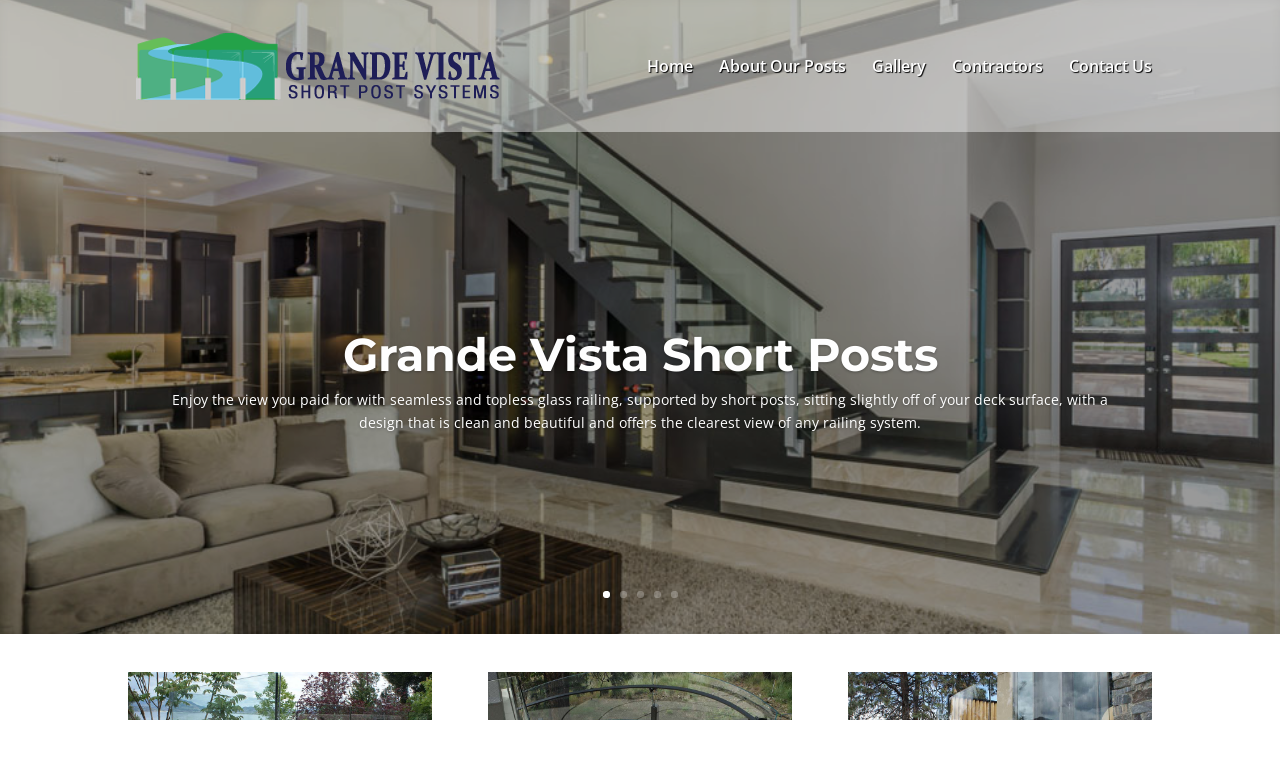

--- FILE ---
content_type: text/css
request_url: https://grandevista.ca/wp-content/et-cache/37/et-divi-dynamic-37-late.css?ver=1754433170
body_size: 55
content:
@font-face{font-family:ETmodules;font-display:block;src:url(//grandevista.ca/wp-content/themes/Divi/core/admin/fonts/modules/all/modules.eot);src:url(//grandevista.ca/wp-content/themes/Divi/core/admin/fonts/modules/all/modules.eot?#iefix) format("embedded-opentype"),url(//grandevista.ca/wp-content/themes/Divi/core/admin/fonts/modules/all/modules.woff) format("woff"),url(//grandevista.ca/wp-content/themes/Divi/core/admin/fonts/modules/all/modules.ttf) format("truetype"),url(//grandevista.ca/wp-content/themes/Divi/core/admin/fonts/modules/all/modules.svg#ETmodules) format("svg");font-weight:400;font-style:normal}

--- FILE ---
content_type: text/css
request_url: https://grandevista.ca/wp-content/themes/grandevista/style.css?ver=4.21.1
body_size: 54
content:
/*
 Theme Name:   Grande Vista Short Post
 Template:     Divi
 Version:      1.0.0
*/

.et_header_style_left #et-top-navigation nav > ul > li > a {
	text-shadow: 1px 1px 1px rgba(0, 0, 0, 1);
}

.et-fixed-header #et-top-navigation nav > ul > li > a {
	text-shadow: none !important;
}

.et_mobile_menu li a {
	text-shadow: 1px 1px 1px rgba(0, 0, 0, 1);
}

#main-header .et_mobile_menu {
	background-color: rgba(36,163,72,0.50) !important;
}

--- FILE ---
content_type: text/css
request_url: https://grandevista.ca/wp-content/et-cache/37/et-core-unified-deferred-37.min.css?ver=1754433171
body_size: 571
content:
.et_pb_slide_0.et_pb_slide .et_pb_slide_overlay_container{background-color:rgba(0,0,0,0.4)}.et_pb_slide_0,.et_pb_slide_1,.et_pb_slide_2,.et_pb_slide_3,.et_pb_slide_4{background-color:#ffffff}.et_pb_fullwidth_slider_0 .et_pb_slide_description,.et_pb_slider_fullwidth_off.et_pb_fullwidth_slider_0 .et_pb_slide_description{padding-top:200px;padding-bottom:200px}.et_pb_fullwidth_slider_0>.box-shadow-overlay,.et_pb_fullwidth_slider_0.et-box-shadow-no-overlay{box-shadow:inset 0px 0px 10px 0px rgba(0,0,0,0.1)}.et_pb_section_2.et_pb_section{background-color:#eeeeee!important}body #page-container .et_pb_section .et_pb_button_0{color:#221855!important;border-width:0px!important;font-size:38px;font-weight:700!important;padding-right:0.7em;padding-left:2em}body #page-container .et_pb_section .et_pb_button_0:hover{letter-spacing:0px!important}body #page-container .et_pb_section .et_pb_button_0:after{display:none}body #page-container .et_pb_section .et_pb_button_0:before{content:attr(data-icon);font-family:ETmodules!important;font-weight:400!important;color:#221855;line-height:inherit;font-size:inherit!important;opacity:1;margin-left:-1.3em;right:auto;display:inline-block;font-family:ETmodules!important;font-weight:400!important}body #page-container .et_pb_section .et_pb_button_0:hover:before{margin-left:.3em;right:auto;margin-left:-1.3em}.et_pb_button_0,.et_pb_button_0:after{transition:all 300ms ease 0ms}div.et_pb_section.et_pb_section_3{background-image:url(https://grandevista.ca/wp-content/uploads/2016/02/vidbg.jpg)!important}.et_pb_section_3.et_pb_section{background-color:#221855!important}.et_pb_video_0 .et_pb_video_overlay_hover:hover{background-color:rgba(0,0,0,.6)}.et_pb_slider .et_pb_slide_0,.et_pb_slider .et_pb_slide_1{background-image:url(https://grandevista.ca/wp-content/uploads/2016/02/Shah-final-DSC00773-Edit.jpg);background-color:#ffffff}.et_pb_slider .et_pb_slide_2{background-position:center top;background-image:url(https://grandevista.ca/wp-content/uploads/2016/02/Shah-final-DSC00858-Edit.jpg);background-color:#ffffff}.et_pb_slider .et_pb_slide_3{background-image:url(https://grandevista.ca/wp-content/uploads/2016/02/IMG_0166_7_8Enhancer.jpg);background-color:#ffffff}.et_pb_slider .et_pb_slide_4{background-image:url(https://grandevista.ca/wp-content/uploads/2016/02/about_03.jpg);background-color:#ffffff}@media only screen and (max-width:980px){.et_pb_section_0.et_pb_section,.et_pb_section_3.et_pb_section,.et_pb_section_4.et_pb_section{padding-top:50px;padding-right:0px;padding-bottom:50px;padding-left:0px}body #page-container .et_pb_section .et_pb_button_0{font-size:28px!important}body #page-container .et_pb_section .et_pb_button_0:before{line-height:inherit;font-size:inherit!important;margin-left:-1.3em;right:auto;display:inline-block;opacity:1;content:attr(data-icon);font-family:ETmodules!important;font-weight:400!important}body #page-container .et_pb_section .et_pb_button_0:after{display:none}body #page-container .et_pb_section .et_pb_button_0:hover:before{margin-left:.3em;right:auto;margin-left:-1.3em}}@media only screen and (max-width:767px){.et_pb_section_0{display:none!important}body #page-container .et_pb_section .et_pb_button_0{font-size:18px!important}body #page-container .et_pb_section .et_pb_button_0:before{line-height:inherit;font-size:inherit!important;margin-left:-1.3em;right:auto;display:inline-block;opacity:1;content:attr(data-icon);font-family:ETmodules!important;font-weight:400!important}body #page-container .et_pb_section .et_pb_button_0:after{display:none}body #page-container .et_pb_section .et_pb_button_0:hover:before{margin-left:.3em;right:auto;margin-left:-1.3em}}

--- FILE ---
content_type: text/css
request_url: https://grandevista.ca/wp-content/et-cache/37/et-divi-dynamic-37-late.css
body_size: -3
content:
@font-face{font-family:ETmodules;font-display:block;src:url(//grandevista.ca/wp-content/themes/Divi/core/admin/fonts/modules/all/modules.eot);src:url(//grandevista.ca/wp-content/themes/Divi/core/admin/fonts/modules/all/modules.eot?#iefix) format("embedded-opentype"),url(//grandevista.ca/wp-content/themes/Divi/core/admin/fonts/modules/all/modules.woff) format("woff"),url(//grandevista.ca/wp-content/themes/Divi/core/admin/fonts/modules/all/modules.ttf) format("truetype"),url(//grandevista.ca/wp-content/themes/Divi/core/admin/fonts/modules/all/modules.svg#ETmodules) format("svg");font-weight:400;font-style:normal}